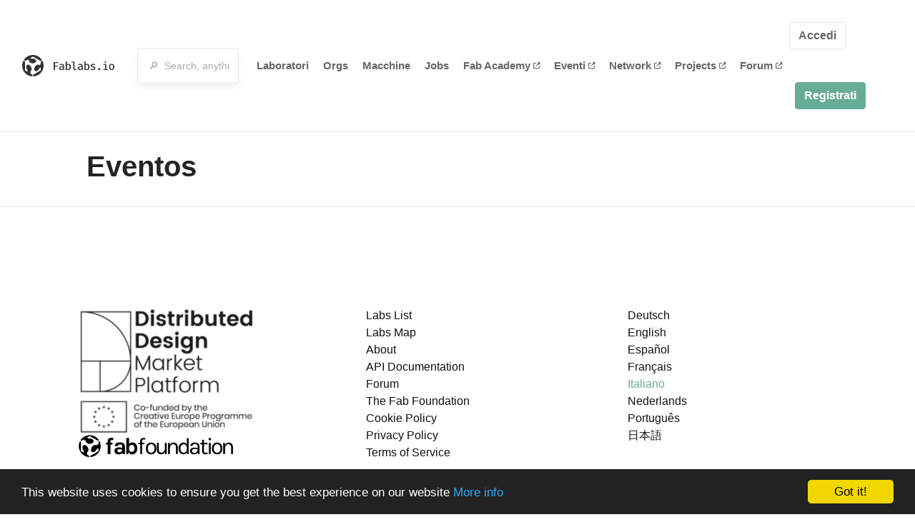

--- FILE ---
content_type: text/html; charset=utf-8
request_url: https://fablabs.io/labs/fablabutmn/events?locale=it
body_size: 9680
content:
<!DOCTYPE html>
<html lang='en' xmlns='http://www.w3.org/1999/xhtml' xmlns:fb='http://www.facebook.com/2008/fbml' xmlns:og='http://ogp.me/ns#'>
<head>
<title>Eventos | FabLabs</title>
<base target='_parent'>
<meta charset='utf-8'>
<meta content='width=device-width, initial-scale=1.0, user-scalable=no' name='viewport'>
<meta content='Eventos | FabLabs' property='og:title'>
<meta content='FabLabs.io - The Fab Lab Network' property='og:site_name'>
<meta content='https://fablabs.io/labs/fablabutmn/events?locale=it' property='og:url'>
<meta content='https://www.fablabs.io/logo.jpg' property='og:image'>
<meta content='A platform for connecting Fab Labs and their users from around the world.' property='og:description'>
<meta content='1349222175' property='fb:admins'>
<script src="/assets/application-a5ef7dc0daafce7937ac040a70f2218748921d4caefc4d052181fd930d0f070f.js" data-turbolinks-track="true"></script>
<link href='https://fablabs.io/labs/fablabutmn/events' rel='canonical'>
<link href='https://api.mapbox.com/mapbox.js/v3.0.1/mapbox.css' rel='stylesheet'>
<script src="https://api.mapbox.com/mapbox.js/v3.0.1/mapbox.js"></script>
<!-- Load chartkick + char.js bundle via CDN -->
<script src="https://cdnjs.cloudflare.com/ajax/libs/chartkick/2.3.0/chartkick.js" integrity="sha512-vb5WQQcLnuPF84N6gRb9OBxe9AvY+rb04YwZIf66g7GImHwUv/u/gILQGrHRdW9BLideA5cA4OZbrFyWjswIcA==" crossorigin="anonymous"></script>
<script src="https://cdnjs.cloudflare.com/ajax/libs/Chart.js/2.9.4/Chart.bundle.js" integrity="sha512-zO8oeHCxetPn1Hd9PdDleg5Tw1bAaP0YmNvPY8CwcRyUk7d7/+nyElmFrB6f7vg4f7Fv4sui1mcep8RIEShczg==" crossorigin="anonymous"></script>
<link rel="stylesheet" media="screen" href="//fonts.googleapis.com/css?family=Open+Sans:400|Montserrat" />
<link rel="stylesheet" media="all" href="/assets/application-92f5452be3930d9d18850d57be598dbfde03ddf6b791a6310713d54b0d70546b.css" data-turbolinks-track="true" />
<link href='/humans.txt' rel='author' type='text/plain'>
<meta name="csrf-param" content="authenticity_token" />
<meta name="csrf-token" content="Tw6zDoF-r1vlTm7EwVfd4UzuqyBetqqqW2UV7HeH3x0TWstqOHXsDm1dHX-nHFRX9dl3dJnPxo6Tvl22DDcZ6g" />
<!-- Hotjar Tracking Code for https://fablabs.io/ -->
<script>
  (function(h,o,t,j,a,r){
    h.hj=h.hj||function(){(h.hj.q=h.hj.q||[]).push(arguments)};
      h._hjSettings={hjid:2282890,hjsv:6};
        a=o.getElementsByTagName('head')[0];
        r=o.createElement('script');r.async=1;
        r.src=t+h._hjSettings.hjid+j+h._hjSettings.hjsv;
        a.appendChild(r);
    })(window,document,'https://static.hotjar.com/c/hotjar-','.js?sv=');
</script>

</head>

<body class='production c-events a-index '>

<nav class='navbar navbar-custom navbar-expand-lg' role='navigation'>
<div class='container-fluid'>
<a class="navbar-brand" href="/"><img alt="fablabs.io" src="/assets/logo-78c5ba6a9895eaf5debdd08d9856b62703ebf0658507f6972742505cb1f75a7b.svg" />
</a><button aria-controls='navbar' aria-expanded='false' aria-label='Toggle navigation' class='mt-0 navbar-toggler' data-target='#navbar' data-toggle='collapse' type='button'>
<i class='fa fa-bars fa-lg'></i>
</button>
<div class='collapse navbar-collapse' id='navbar'>
<form class="navbar-form" action="/search" accept-charset="UTF-8" method="get"><div class='form-group container-fluid mb-0'>
<input type="text" name="query" id="search-box" class="form-control" autocomplete="off" placeholder="🔎  Search, anything" />
<button hidden type='submit'>Search</button>
</div>
</form><ul class='navbar-nav'>
<li class='nav-item'>
<a class="nav-link" href="/labs">Laboratori</a>
</li>
<li class='nav-item'>
<a class="nav-link" href="/organizations">Orgs</a>
</li>
<li class='nav-item'>
<a class="nav-link" href="/machines">Macchine</a>
</li>
<li class='nav-item'>
<a class="nav-link" href="/jobs">Jobs</a>
</li>
<li class='nav-item'>
<a target="_blank" class="nav-link" href="https://fabacademy.org/">Fab&nbsp;Academy
<i class="fa-solid fa-up-right-from-square fa-2xs ml-1" aria-hidden="true"></i>
</a></li>
<li class='nav-item'>
<a target="_blank" class="nav-link" href="https://fabevent.org/">Eventi
<i class="fa-solid fa-up-right-from-square fa-2xs ml-1" aria-hidden="true"></i>
</a></li>
<li class='nav-item'>
<a target="_blank" class="nav-link" href="https://live.fablabs.io/">Network
<i class="fa-solid fa-up-right-from-square fa-2xs ml-1" aria-hidden="true"></i>
</a></li>
<li class='nav-item'>
<a target="_blank" class="nav-link" href="https://projects.fablabs.io">Projects
<i class="fa-solid fa-up-right-from-square fa-2xs ml-1" aria-hidden="true"></i>
</a></li>
<li class='nav-item'>
<a target="_blank" class="nav-link" href="https://forum.fablabs.io">Forum
<i class="fa-solid fa-up-right-from-square fa-2xs ml-1" aria-hidden="true"></i>
</a></li>
</ul>
<ul class='nav navbar-nav ml-auto'>
<li class='navbar-btn'>
<a class="btn btn-default w-100" href="/signin">Accedi</a>
</li>
<li class='navbar-btn'>
<a class="btn btn-primary w-100" href="/signup">Registrati</a>
</li>
<li class='navbar-btn'></li>
</ul>
</div>
</div>
</nav>

<div id='main'>
<div class='subnavbar border-bottom'>
<div class='container'>
<div class='py-4 px-3'>
<h1 itemprop="name">Eventos</h1>
</div>
</div>
</div>
<div class='container'>
<div class='row events'></div>
<div class='row'>

</div>
</div>

</div>

    <!-- Begin Cookie Consent plugin by Silktide - http://silktide.com/cookieconsent -->
    <script type="text/javascript">
        window.cookieconsent_options = {"message":"This website uses cookies to ensure you get the best experience on our website","dismiss":"Got it!","learnMore":"More info","link":"/cookie-policy","theme":"dark-bottom"};
    </script>

    <script type="text/javascript" src="//cdnjs.cloudflare.com/ajax/libs/cookieconsent2/1.0.10/cookieconsent.min.js"></script>
    <!-- End Cookie Consent plugin -->
    
<footer>
<div class='container footer-links'>
<div class='row'>
<div class='col-md-4'>
<a href='https://distributeddesign.eu/' target='_blank'><img class="img-fluid" alt="Co-funded by the Creative Europe programme of the European Union" src="/assets/home/DDMP_Logo_EU_large_black-2c3aa7f7ded9e5eb8a33fb5cbd911784881d062599fbaf391912e6d519fa3350.png" /></a>
<br>
<a href='https://fabfoundation.org/' target='_blank'><img alt="Fab Foundation" class="img-fluid mb-3" src="/assets/home/fabfnd-5889231883a71b5cdf0e3d31b34375a00ce9f11ef0f54683e113c60248d3b93c.png" /></a>
<br>
</div>
<div class='col-md-4 mb-3'>
<ul>
<li><a href="/labs">Labs List</a></li>
<li><a href="/labs/map">Labs Map</a></li>
<li><a href="/about">About</a></li>
<li><a target="_blank" href="https://docs.fablabs.io/">API Documentation</a></li>
<li><a target="_blank" href="https://forum.fablabs.io/">Forum</a></li>
<li><a href="http://www.fabfoundation.org">The Fab Foundation</a></li>
<li><a href="/cookie-policy">Cookie Policy</a></li>
<li><a href="/privacy-policy">Privacy Policy</a></li>
<li><a href="/tos">Terms of Service</a></li>
</ul>
<br>
</div>
<div class='col-md-4 mb-3'>
<ul class='locales'>
<li><a href="/labs/fablabutmn/events?locale=de">Deutsch</a></li>
<li><a href="/labs/fablabutmn/events?locale=en">English</a></li>
<li><a href="/labs/fablabutmn/events?locale=es">Español</a></li>
<li><a href="/labs/fablabutmn/events?locale=fr">Français</a></li>
<li><a class="text-primary" href="/labs/fablabutmn/events?locale=it">Italiano</a></li>
<li><a href="/labs/fablabutmn/events?locale=nl">Nederlands</a></li>
<li><a href="/labs/fablabutmn/events?locale=pt">Português</a></li>
<li><a href="/labs/fablabutmn/events?locale=ja">日本語</a></li>
</ul>
</div>
</div>
</div>
</footer>
<!-- Global site tag (gtag.js) - Google Analytics -->
<script async src="https://www.googletagmanager.com/gtag/js?id=G-09ZXL8GBRW"></script>
<script>
  window.dataLayer = window.dataLayer || [];
  function gtag(){dataLayer.push(arguments);}
  gtag('js', new Date());
  gtag('config', 'G-09ZXL8GBRW');
</script>

<div aria-labelledby='How can we help you?' class='modal fade' id='get-help-text' role='dialog' tabindex='-1'>
<div class='modal-dialog' role='document'>
<div class='modal-content'>
<div class='modal-header'>
<h4 class='modal-title'>How can we help you?</h4>
<button aria-label='Close' class='close' data-dismiss='modal' type='button'>
<span aria-hidden='true'>×</span>
</button>
</div>
<div class='modal-body'>
<h5>Welcome to fablabs.io!</h5>
<p>
Here are few suggestions about how we can help you and how you can participate
and talk with us if you have any question or problem regarding the Fablabs.io
platform.
</p>
<hr>
<h5>Discuss with the community</h5>
<p>
You can ask for support to the administrators and the whole community
in the Fablabs.io Discuss section within the
<a href='https://forum.fablabs.io/c/site-feedback'>Site feedback category</a>.
<a href='https://forum.fablabs.io/c/site-feedback'>Site feedback category</a>
we would also love to hear your ideas and suggestions regarding Fablabs.io,
its features, development, how it works and how we can improve it.
</p>
<a class='button' href='https://forum.fablabs.io/c/site-feedback'>Discuss with the community</a>
<hr>
<h5>Help with the technical development on GitHub</h5>
<p>
If you have instead messages regarding the technical development or bugs
of the platform, we would ask you to discuss these on the Fablabs.io repositories
on GitHub (Fablabs.io is free/open source software!) at
<a href='https://github.com/fablabbcn/fablabs'>https://github.com/fablabbcn/fablabs</a>.
</p>
<a class='button' href='https://github.com/fablabbcn/fablabs'>Join the development</a>
<hr>
<h5>E-mail the administrators</h5>
<p>
If you need instead to contact the administrators of Fablabs.io, please
write to
<a href='mailto:webmasters@fablabs.io'>webmasters@fablabs.io</a>.
</p>
<a class='button' href='mailto:webmasters@fablabs.io'>Write an e-mail to the administrators</a>
</div>
</div>
</div>
</div>
<button class='get-help btn btn-primary btn-sm' data-target='#get-help-text' data-toggle='modal' type='button'>
<i class="fa-regular fa-circle-question" aria-hidden="true"></i>
Get help
</button>


</body>
</html>
